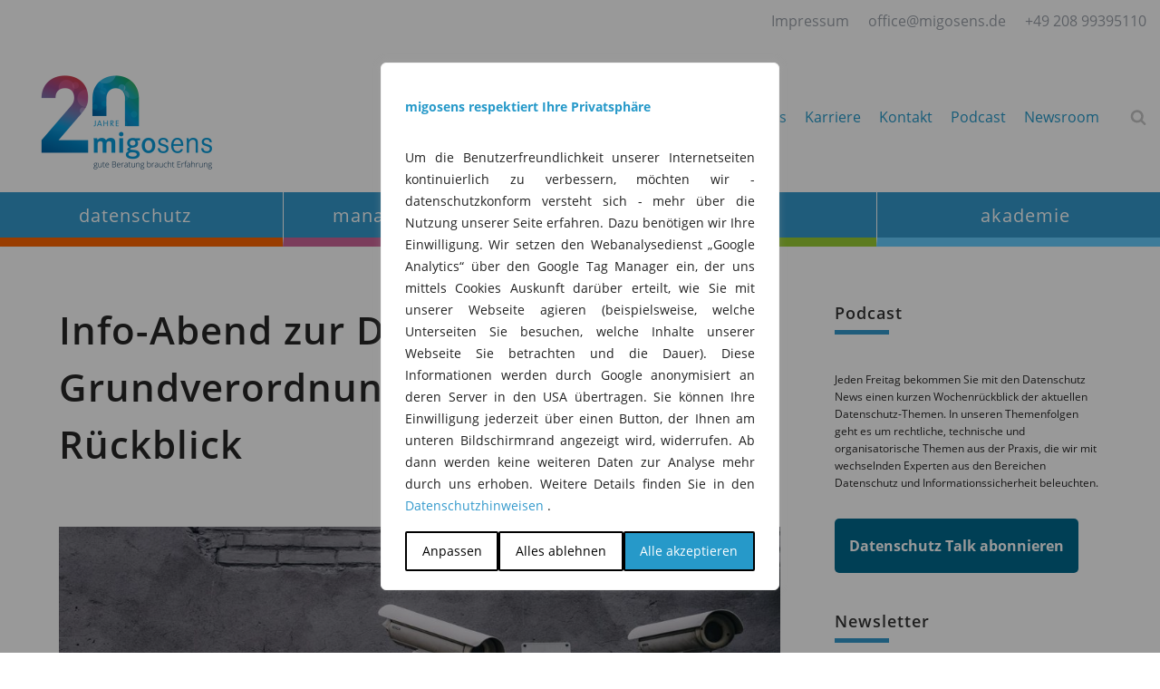

--- FILE ---
content_type: text/css
request_url: https://migosens.de/wp-content/themes/neve-child/style.css?ver=c61652b344563c5fdf4cc835c6b29f49
body_size: 2107
content:
/*
Theme Name:     Neve Child
Theme URI:      https://themeisle.com/themes/neve/
Template: neve
Author:         ThemeIsle
Author URI:     https://themeisle.com
Description:    Neve is a super fast, easily customizable, multi-purpose theme. It’s perfect for blogs, small business, startups, agencies, firms, e-commerce shops (WooCommerce storefront) as well as personal portfolio sites and most types of projects. A fully AMP optimized and responsive theme, Neve will load in mere seconds and adapt perfectly on any viewing device. While it is lightweight and has a minimalist design, the theme is highly extendable, it has a highly SEO optimized code, resulting in top rankings in Google search results. Neve works perfectly with Gutenberg and the most popular page builders (Elementor, Brizy, Beaver Builder, Visual Composer, SiteOrigin, Divi). Neve is also WooCommerce ready, responsive, RTL & translation ready. Look no further. Neve is the perfect theme for you!
Version:        1.0.0
License:        GNU General Public License v2 or later
License URI:    http://www.gnu.org/licenses/gpl-2.0.html
Text Domain:    neve
Tags: blog, custom-logo, e-commerce, rtl-language-support, post-formats, grid-layout, one-column, two-columns, custom-background, custom-colors, custom-header, custom-menu, featured-image-header, featured-images, flexible-header, full-width-template, sticky-post, theme-options, threaded-comments, translation-ready, accessibility-ready, wide-blocks, block-styles
*/

/* core */
body {
    hyphens: auto;
    word-break: normal;
}


/* Trennlinie */

.ms-seperator{
	margin-top:15px;
	margin-bottom: 50px !important;
}

/* Bildunterschriften */

.wpb_single_image .vc_figure-caption {
	margin-top: .8em !important;
	font-size: 1em !important;
	-webkit-hyphens: auto;
	-ms-hyphens: auto;
	hyphens: auto;
}

#container {
    word-wrap: break-word;
}

@media all and (max-width: 420px) {
    body {
        position: initial;
    }
    #container {
        overflow: hidden;
    }
}

.wpb_text_column ul li,
.wpb_text_column ol li {
    margin-bottom: 23px;
}

/* Headings */
@media all and (max-width: 768px) {
  h1.vc_custom_heading,
  h2.vc_custom_heading,
  h3.vc_custom_heading
   {
    line-height: 38px !important;
  }
}

@media all and (max-width: 480px) {
  h1.vc_custom_heading,
  h2.vc_custom_heading {
    line-height: 30px !important;
    font-size: 24px !important;
  }
}

/* Formulare */

.wpcf7-form {
    text-align: center;
}

form.contact-form,
form.wpcf7-form {
    border: 0 none;
}

input[type="text"],
input[type="tel"],
input[type="email"],
input[type="password"],
input[type="number"],
textarea,
form.wpcf7-form input[type="text"],
form.wpcf7-form textarea,
form.wpcf7-form input[type="email"],
form.wpcf7-form input[type="password"],
form.wpcf7-form input[type="number"],
form.wpcf7-form input[type="tel"] {
    border: 1px solid #666666 !important;
    padding: 15px !important;
    font-size: 1rem;
    max-width: 800px;
    width: 100%;
}

#submit_btn,
#submit,
.wpcf7-submit,
form.mc4wp-form input[type="submit"],
input[type="submit"] {
    font-size: 30px;
    padding: 10px 65px;
    background-color: transparent !important;
    color: #2699c9;
    border: 2px solid #2699c9 !important;
}

#submit_btn:hover,
#submit:hover,
.wpcf7-submit:hover,
form.mc4wp-form input[type="submit"]:hover,
input[type="submit"]:hover {
    background-color: #2699c9 !important;
    color: #ffffff;
}

.wpcf7-form label {
    color: #2699c9;
    cursor: pointer;
    font-size: 16px;
    font-weight: normal;
}

.wpcf7-form p {
    margin-bottom: 20px !important;
}

.wpcf7-form .wpcf7-form-control {
    margin-top: 10px;
}

.iconbox_text_content li {
    margin-bottom: 21px;
}

.designator-icon-box-left h5 {
    font-weight: 600;
}

.designator-icon-box-left .iconbox_content {
    padding-top: 7px;
}

.designator-iconbox.designator-clean-icon.designator-icon-box-left {
    padding: 0 0 0 70px
}


/* Icon Text */

.icon-text-wrapper .wpb_column.vc_column_container.vc_col-sm-4 {
    margin-bottom: 0;
}

.icon-text {
    font-size: 20px;
    font-style: normal;
    font-weight: 600;
    text-transform: normal;
    text-align: left;
    min-height: 71px;
    word-wrap: break-word;
}

.icon-text p {
    padding-left: 81px;
    padding-top: 5px;
    position: relative;
    top: 15px;
}

.icon-text img {
    position: absolute;
    width: 71px;
}



/* Helper */

.page-p {
    color: #000;
    font-size: 18px;
    line-height: 2;
    margin: 0 0 25px;
}

.vc_btn3.vc_btn3-size-lg.vc_btn3-style-outline,
.vc_btn3.vc_btn3-size-lg.vc_btn3-style-outline-custom {
    font-size: 30px !important;
    padding: 10px 65px !important;
}

.text-center {
    text-align: center;
}

.extrabold {
    font-weight: 800 !important;
}

.no-margin-top {
    margin-top: 0 !important
}

.no-margin-bottom {
    margin-bottom: 0 !important
}

.no-margin-left {
    margin-left: 0 !important
}

.no-margin-right {
    margin-top: 0 !important
}

.wpb_single_image img {
    margin-top: 5px;
}

@media all and (max-width: 480px) {
    .vc_empty_space {
        height: 25px !important;
    }
}

/* Buttons */

.vc_btn1,
.vc_btn2,
.vc_btn3,
.vc_btn4,
.vc_btn5,
#submit_btn,
#submit,
.wpcf7-submit,
form.mc4wp-form input[type="submit"],
input[type="submit"] {
    font-weight: 600;
}


/* Accordion */

.vc_tta-container * {
    color: #000 !important;
}

/* Toggle Icons */
.vc_toggle {
  margin: 0;
}

.wpb_wrapper .vc_toggle:first-child {
  border-top: 1px solid rgba(0,0,0,0.12);
}

.vc_toggle_round .vc_toggle_icon,
.vc_toggle_round .vc_toggle_title:hover .vc_toggle_icon {
  background-color: #2f99c6;
}


/* Page specific changes */
.page-id-51 .maincolor a,
.page-id-51 .list-arrow a,
.page-id-51 a.link-arrow {
  color: #2699c9;
}


--- FILE ---
content_type: text/css
request_url: https://migosens.de/wp-content/themes/neve-child/assets/css/rx-app.css?ver=c61652b344563c5fdf4cc835c6b29f49
body_size: 10342
content:
@font-face{font-family:"Open Sans";font-style:normal;font-weight:300;src:url("../fonts/open-sans-v15-latin-300.eot");src:local("Open Sans Light"), local("OpenSans-Light"), url("../fonts/open-sans-v15-latin-300.eot?#iefix") format("embedded-opentype"), url("../fonts/open-sans-v15-latin-300.woff2") format("woff2"), url("../fonts/open-sans-v15-latin-300.woff") format("woff"), url("../fonts/open-sans-v15-latin-300.ttf") format("truetype"), url("../fonts/open-sans-v15-latin-300.svg#OpenSans") format("svg")}@font-face{font-family:"Open Sans";font-style:italic;font-weight:300;src:url("../fonts/open-sans-v15-latin-300italic.eot");src:local("Open Sans Light Italic"), local("OpenSans-LightItalic"), url("../fonts/open-sans-v15-latin-300italic.eot?#iefix") format("embedded-opentype"), url("../fonts/open-sans-v15-latin-300italic.woff2") format("woff2"), url("../fonts/open-sans-v15-latin-300italic.woff") format("woff"), url("../fonts/open-sans-v15-latin-300italic.ttf") format("truetype"), url("../fonts/open-sans-v15-latin-300italic.svg#OpenSans") format("svg")}@font-face{font-family:"Open Sans";font-style:normal;font-weight:400;src:url("../fonts/open-sans-v15-latin-regular.eot");src:local("Open Sans Regular"), local("OpenSans-Regular"), url("../fonts/open-sans-v15-latin-regular.eot?#iefix") format("embedded-opentype"), url("../fonts/open-sans-v15-latin-regular.woff2") format("woff2"), url("../fonts/open-sans-v15-latin-regular.woff") format("woff"), url("../fonts/open-sans-v15-latin-regular.ttf") format("truetype"), url("../fonts/open-sans-v15-latin-regular.svg#OpenSans") format("svg")}@font-face{font-family:"Open Sans";font-style:italic;font-weight:400;src:url("../fonts/open-sans-v15-latin-italic.eot");src:local("Open Sans Italic"), local("OpenSans-Italic"), url("../fonts/open-sans-v15-latin-italic.eot?#iefix") format("embedded-opentype"), url("../fonts/open-sans-v15-latin-italic.woff2") format("woff2"), url("../fonts/open-sans-v15-latin-italic.woff") format("woff"), url("../fonts/open-sans-v15-latin-italic.ttf") format("truetype"), url("../fonts/open-sans-v15-latin-italic.svg#OpenSans") format("svg")}@font-face{font-family:"Open Sans";font-style:normal;font-weight:600;src:url("../fonts/open-sans-v15-latin-600.eot");src:local("Open Sans SemiBold"), local("OpenSans-SemiBold"), url("../fonts/open-sans-v15-latin-600.eot?#iefix") format("embedded-opentype"), url("../fonts/open-sans-v15-latin-600.woff2") format("woff2"), url("../fonts/open-sans-v15-latin-600.woff") format("woff"), url("../fonts/open-sans-v15-latin-600.ttf") format("truetype"), url("../fonts/open-sans-v15-latin-600.svg#OpenSans") format("svg")}@font-face{font-family:"Open Sans";font-style:italic;font-weight:600;src:url("../fonts/open-sans-v15-latin-600italic.eot");src:local("Open Sans SemiBold Italic"), local("OpenSans-SemiBoldItalic"), url("../fonts/open-sans-v15-latin-600italic.eot?#iefix") format("embedded-opentype"), url("../fonts/open-sans-v15-latin-600italic.woff2") format("woff2"), url("../fonts/open-sans-v15-latin-600italic.woff") format("woff"), url("../fonts/open-sans-v15-latin-600italic.ttf") format("truetype"), url("../fonts/open-sans-v15-latin-600italic.svg#OpenSans") format("svg")}@font-face{font-family:"Open Sans";font-style:normal;font-weight:700;src:url("../fonts/open-sans-v15-latin-700.eot");src:local("Open Sans Bold"), local("OpenSans-Bold"), url("../fonts/open-sans-v15-latin-700.eot?#iefix") format("embedded-opentype"), url("../fonts/open-sans-v15-latin-700.woff2") format("woff2"), url("../fonts/open-sans-v15-latin-700.woff") format("woff"), url("../fonts/open-sans-v15-latin-700.ttf") format("truetype"), url("../fonts/open-sans-v15-latin-700.svg#OpenSans") format("svg")}@font-face{font-family:"Open Sans";font-style:italic;font-weight:700;src:url("../fonts/open-sans-v15-latin-700italic.eot");src:local("Open Sans Bold Italic"), local("OpenSans-BoldItalic"), url("../fonts/open-sans-v15-latin-700italic.eot?#iefix") format("embedded-opentype"), url("../fonts/open-sans-v15-latin-700italic.woff2") format("woff2"), url("../fonts/open-sans-v15-latin-700italic.woff") format("woff"), url("../fonts/open-sans-v15-latin-700italic.ttf") format("truetype"), url("../fonts/open-sans-v15-latin-700italic.svg#OpenSans") format("svg")}@font-face{font-family:"Open Sans";font-style:normal;font-weight:800;src:url("../fonts/open-sans-v15-latin-800.eot");src:local("Open Sans ExtraBold"), local("OpenSans-ExtraBold"), url("../fonts/open-sans-v15-latin-800.eot?#iefix") format("embedded-opentype"), url("../fonts/open-sans-v15-latin-800.woff2") format("woff2"), url("../fonts/open-sans-v15-latin-800.woff") format("woff"), url("../fonts/open-sans-v15-latin-800.ttf") format("truetype"), url("../fonts/open-sans-v15-latin-800.svg#OpenSans") format("svg")}@font-face{font-family:"Open Sans";font-style:italic;font-weight:800;src:url("../fonts/open-sans-v15-latin-800italic.eot");src:local("Open Sans ExtraBold Italic"), local("OpenSans-ExtraBoldItalic"), url("../fonts/open-sans-v15-latin-800italic.eot?#iefix") format("embedded-opentype"), url("../fonts/open-sans-v15-latin-800italic.woff2") format("woff2"), url("../fonts/open-sans-v15-latin-800italic.woff") format("woff"), url("../fonts/open-sans-v15-latin-800italic.ttf") format("truetype"), url("../fonts/open-sans-v15-latin-800italic.svg#OpenSans") format("svg")}* :not(.fa){font-family:"Open Sans", sans-serif !important}p{font-size:1.125rem !important;line-height:1.6em !important}h1,h2,h3,h4,h5,h6{color:#3399cc;line-height:1.5em !important;font-weight:600 !important;letter-spacing:1px !important;-moz-hyphens:auto;-webkit-hyphens:auto;-ms-hyphens:auto;hyphens:auto}h1 a:hover,h2 a:hover,h3 a:hover,h4 a:hover,h5 a:hover,h6 a:hover{text-decoration:none}h1{font-size:2.75em}h2{font-size:2.25em}h3{font-size:2.25em}h4{font-size:1.5em}h5{font-size:1.125em}h6{font-size:1em}*[style*="color: #ffffff"]{color:#fff !important}@media (max-width:40rem){h1{font-size:1.5em}h2{font-size:1.25em}h3{font-size:1.25em}h4{font-size:1.1875em}h5{font-size:1.0625em}h6{font-size:1em}}.fontwhite{color:#ffffff !important}.fontwhite a{color:#ffffff !important;text-decoration:underline}figcaption{opacity:1 !important}.maincolor{color:#3399cc !important}.maincolor1-bg p,.maincolor2-bg p,.maincolor3-bg p,.maincolor1-bg a,.maincolor2-bg a,.maincolor3-bg a{color:#fff}.maincolor1-bg a:hover,.maincolor2-bg a:hover,.maincolor3-bg a:hover{color:#fff;text-decoration:underline}.maincolor1 .maincolor1{color:#ff6600 !important}.maincolor1-bg{background-color:#ff6600 !important}.maincolor2 .maincolor2{color:#cc6699 !important}.maincolor2-bg{background-color:#cc6699}.maincolor3 .maincolor3{color:#99cc33 !important}.maincolor3-bg{background-color:#99cc33}.maincolor4 .maincolor4{color:#66CCFF !important}.maincolor4-bg{background-color:#66CCFF}a.sidebar-trigger,td.tribe-events-present>div:first-of-type,a.mob-close-toggle:hover,#main-menu.designator-line-accent ul.menu>li>a::before,.designator-product-slider.owl-carousel .owl-nav .owl-prev:hover,.designator-product-slider.owl-carousel .owl-nav .owl-next:hover,.pagination .links a:hover,a.mob-menu-toggle i,.bbp-pagination-links a:hover,.designator-search-cart-holder #search.active>span:hover,a.close-off-canvas:hover,.designator_content_slider .owl-dot.active span,#main-menu ul.menu>li>.designator-custom-menu-label,li.product-category.product h3 mark::after,#main-menu li ul.sub-menu li.designator_colum_title>a::after,#main-menu li ul.sub-menu li.designator_colum_title>a::before,.blog-post-meta span.sticky_post,#designator_price_range,.designator_image_list a.designator-magnific-gallery-item::before,.widget_shopping_cart_content p.buttons .button.checkout,#bbpress-forums>#subscription-toggle a.subscription-toggle,.widget>h3:first-child::before,.widget>h3:first-child::after,.designator-portfolio-categories ul li a:hover::before,.designator-portfolio-categories ul li a.is-checked::before,.designator-portfolio-categories ul li a:hover::after,.designator-portfolio-categories ul li a.is-checked::after,.flex-direction-nav a,ul.status-closed li.bbp-topic-title .bbp-topic-permalink::before,ul.sticky li.bbp-topic-title .bbp-topic-permalink::before,ul.super-sticky li.bbp-topic-title .bbp-topic-permalink::before{color:#3399cc}.maincolor h4{color:#3399cc !important}.vc_sep_line{border-color:#3399cc !important}ul{list-style:none !important}ul.ul-align-left{margin-left:9px}main#content ul:not(.page-numbers) li{position:relative}main#content ul:not(.page-numbers) li:before{content:"■";left:-1.6rem;position:absolute;color:#3399cc}td{border-bottom:1px solid #efefef !important}.wpb_wrapper p img{vertical-align:middle}a.link-arrow{position:relative}a.link-arrow:before{color:#2699c9;content:"»";font-size:2rem;left:-1.4rem;position:absolute;top:-0.35rem}a.link-arrow.in-content{margin-left:1.5rem}a.link-arrow.in-content:before{top:-0.15rem}.designator-iconbox{background-color:#ececec !important;padding:60px 20px 30px}.designator-iconbox .iconbox_text_content{text-align:left}.designator-iconbox .icon_wrapper{border:6px solid #ffffff;background-color:#ffffff}.designator-iconbox h2,.designator-iconbox h3,.designator-iconbox h4,.designator-iconbox h5{color:#3399cc;font-size:1.5rem;font-weight:800;position:relative}.maincolor1 .designator-iconbox h2,.maincolor1 .designator-iconbox h3,.maincolor1 .designator-iconbox h4,.maincolor1 .designator-iconbox h5{color:#ff6600}.maincolor2 .designator-iconbox h2,.maincolor2 .designator-iconbox h3,.maincolor2 .designator-iconbox h4,.maincolor2 .designator-iconbox h5{color:#cc6699}.maincolor3 .designator-iconbox h2,.maincolor3 .designator-iconbox h3,.maincolor3 .designator-iconbox h4,.maincolor3 .designator-iconbox h5{color:#99cc33}.maincolor4 .designator-iconbox h2,.maincolor4 .designator-iconbox h3,.maincolor4 .designator-iconbox h4,.maincolor4 .designator-iconbox h5{color:#66CCFF}.maincolor1 .designator-iconbox h2::after,.maincolor1 .designator-iconbox h3::after,.maincolor1 .designator-iconbox h4::after,.maincolor1 .designator-iconbox h5::after{background-color:#ff6600}.maincolor2 .designator-iconbox h2::after,.maincolor2 .designator-iconbox h3::after,.maincolor2 .designator-iconbox h4::after,.maincolor2 .designator-iconbox h5::after{background-color:#cc6699}.maincolor3 .designator-iconbox h2::after,.maincolor3 .designator-iconbox h3::after,.maincolor3 .designator-iconbox h4::after,.maincolor3 .designator-iconbox h5::after{background-color:#99cc33}.maincolor4 .designator-iconbox h2::after,.maincolor4 .designator-iconbox h3::after,.maincolor4 .designator-iconbox h4::after,.maincolor4 .designator-iconbox h5::after{background-color:#66CCFF}main#content ul.list-arrow li::before{color:#3399cc;content:"»";font-size:2rem;left:-1.4rem;position:absolute;top:-0.5rem}main#content ul.list-arrow{list-style:none}main#content ul.list-arrow li{position:relative}.li-arrow{color:#3399cc;font-size:2rem;position:relative;top:2px}#header .inner.main_menu_holder.fixed,#header2 .inner.main_menu_holder.fixed{width:100%;padding:0}#block-21 p{margin-bottom:0 !important}#block-21 a{font-size:1rem;font-weight:400;color:#9AA0A8;transition:color 0.35s ease;margin:0 0.5em;font-style:normal;text-decoration:none}#block-21 a:last-child{margin-right:0}#block-21 a:hover{text-decoration:none;color:#3399cc}#header_top{background-color:transparent !important;border-bottom:0 none !important;box-shadow:none !important}#header_top .designator-top-bar-message{text-align:right !important;padding:0;vertical-align:baseline !important}#header_top .designator-top-bar-message span{padding:0 1em;display:inline-block;min-height:40px;line-height:40px}#header_top .designator-top-bar-mail:before,#header_top .designator-top-bar-phone:before{display:none}#header_top a{font-size:1rem;font-weight:400;color:#9AA0A8;transition:color 0.35s ease}#header_top a:hover{text-decoration:none;color:#3399cc}.header-bottom .row{display:block !important}.header-bottom .container{margin:0;padding:0;width:100% !important;max-width:100% !important}.header-bottom .hfg-slot.right{display:none}.header-bottom .builder-item{margin:0;padding:0}.header-bottom .hfg-slot{display:block !important}.header-bottom .nav-menu-primary{height:100%;width:100%}.header-bottom .nav-menu-primary ul{width:100%}.header-bottom .nav-menu-primary ul>li{width:25%;margin-left:0 !important;margin-right:0 !important;text-align:center;color:#ffffff !important;background-color:#3399cc !important;border-bottom:0.5em solid #3399cc;border-left:1px solid #fff;transition:all 0.35s ease}.header-bottom .nav-menu-primary ul>li .wrap{width:100%}.header-bottom .nav-menu-primary ul>li .wrap>a{color:#ffffff !important;font-weight:400 !important;line-height:50px !important;height:50px !important;text-align:center !important;width:100%;justify-content:center}.nav-menu-primary{word-wrap:break-word}.nav-menu-primary li.dropdown>div.designator-mega-menu{top:calc(100% + 9px) !important}.nav-menu-primary li.dropdown>div.designator-mega-menu>ul.sub-menu>li>a{color:#3399cc !important;transition:color 0.35s ease}.nav-menu-primary li.dropdown>div.designator-mega-menu>ul.sub-menu>li>a:hover{color:#006699 !important}.nav-menu-primary li.dropdown>div.designator-mega-menu>ul.sub-menu>li.current-menu-item>a{color:#006699 !important}.nav-menu-primary li.maincolor1-menu div.designator-mega-menu>ul.sub-menu>li>a,.nav-menu-primary li.maincolor2-menu div.designator-mega-menu>ul.sub-menu>li>a,.nav-menu-primary li.maincolor3-menu div.designator-mega-menu>ul.sub-menu>li>a,.nav-menu-primary li.maincolor4-menu div.designator-mega-menu>ul.sub-menu>li>a{font-size:0.85rem}.nav-menu-primary li.maincolor1-menu{border-bottom-color:#ff6600 !important}.nav-menu-primary li.maincolor1-menu:hover,.nav-menu-primary li.maincolor1-menu.current-menu-item,.nav-menu-primary li.maincolor1-menu.current-menu-parent{background-color:#ff6600 !important}.nav-menu-primary li.maincolor2-menu{border-bottom-color:#cc6699 !important}.nav-menu-primary li.maincolor2-menu:hover,.nav-menu-primary li.maincolor2-menu.current-menu-item,.nav-menu-primary li.maincolor2-menu.current-menu-parent{background-color:#cc6699 !important}.nav-menu-primary li.maincolor3-menu{border-bottom-color:#99cc33 !important}.nav-menu-primary li.maincolor3-menu:hover,.nav-menu-primary li.maincolor3-menu.current-menu-item,.nav-menu-primary li.maincolor3-menu.current-menu-parent{background-color:#99cc33 !important}.nav-menu-primary li.maincolor4-menu{border-bottom-color:#66CCFF !important}.nav-menu-primary li.maincolor4-menu:hover,.nav-menu-primary li.maincolor4-menu.current-menu-item,.nav-menu-primary li.maincolor4-menu.current-menu-parent{background-color:#66CCFF !important}.designator-search-cart-holder{float:right !important;height:86px !important;margin-right:30px;line-height:86px !important;position:relative !important;margin-bottom:auto !important;width:auto !important;clear:none !important}.designator-search-cart-holder:before{margin-top:-7px}.designator-search-cart-holder #searchform input#searchsubmit{border:0 none !important}.designator-search-cart-holder #search input[type="text"]{color:#3399cc;border:1px solid #3399cc !important}.designator-search-cart-holder #search>span{display:block !important;line-height:96px !important;min-height:84px !important;vertical-align:middle !important}.designator-search-cart-holder #search.active>span{background-color:#3399cc}.designator-search-cart-holder #search.active>span:hover{background-color:#bebebe}.designator-search-cart-holder #search.active,.designator_header_left #header #search.active{background:rgba(255, 255, 255, 0.96) none repeat scroll 0 0 !important}@media (max-width:1024px){#header2 .designator-search-cart-holder #search>span,#header2 .designator-search-cart-holder{height:60px !important;line-height:60px !important}}@media (max-width:480px){#header2 #logo a{width:auto;margin:5px 0 0 0}#header #logo,#header2 #logo{margin:19px 0 10px 15px;width:54% !important}.designator-search-cart-holder{margin-right:0 !important}}#menu_mobile .maincolor1-bg,#menu_mobile .maincolor2-bg,#menu_mobile .maincolor3-bg,#menu_mobile .maincolor4-bg{background-color:transparent !important}#menu_mobile{background-color:#e6e6e6}#menu_mobile a{color:#3399cc}#menu_mobile a:hover{color:#fff}ul#mobile-menu.menu{margin:0;padding:0}ul#mobile-menu.menu ul{margin-left:0}ul#mobile-menu.menu li:first-child{border-top:0}ul#mobile-menu.menu li a{color:#3399cc !important;font-size:1rem !important;overflow-wrap:break-word;font-weight:normal !important}ul#mobile-menu.menu li>ul.sub-menu li>a{padding-left:25px}ul#mobile-menu.menu>li>a{font-weight:800 !important;border-top:1px solid #3399cc;margin-bottom:0 !important;border-bottom:0 !important}ul#mobile-menu.menu>li.menu-item>a{font-weight:bold !important}ul#mobile-menu.menu li#menu-item-487 a{border-bottom:0 !important}ul#mobile-menu.menu li>ul.sub-menu li ul.sub-menu li>a{padding-left:50px}ul#mobile-menu.menu .current-menu-item a,ul#mobile-menu.menu a:hover{background-color:#3399cc;color:#fff !important}a.mob-close-toggle,a.mob-close-toggle:hover{background-color:#3399cc !important}a.mob-menu-toggle i,a.mob-menu-toggle:hover i{background-color:#3399cc !important}a.mob-menu-toggle{margin-right:15px !important}ul#mobile-menu.menu .dropdown{position:relative;z-index:0}ul#mobile-menu.menu .dropdown span.after{display:block;z-index:1;position:absolute;top:1px;right:0;font-size:14px;height:38px;width:38px;text-align:center;line-height:38px;background:#dcdcdc;color:#3399cc !important;cursor:pointer}ul#mobile-menu.menu .dropdown .sub-menu{display:none}#header,#header2{border:0}#header #logo,#header2 #logo{margin:5px 0px 10px 30px;width:250px}#header #logo img,#header2 #logo img{height:auto;max-width:100%}#header .fa.fa-bars::before,#header2 .fa.fa-bars::before{color:#fff}body.down.admin-bar #header2.animateIt{top:0}.migosens--areas{min-height:400px}.migosens--areas .vc_column-inner{padding-top:0 !important}.migosens--areas .wpb_content_element{margin-bottom:0 !important}.migosens--areas a img:hover{opacity:1}.migosens--areas figcaption{color:#fff;text-shadow:2px 2px 4px rgba(0, 0, 0, 0.75);-moz-hyphens:auto;hyphens:auto}.migosens--areas .wpb_wrapper figure{filter:drop-shadow(3px 3px 10px rgba(0, 0, 0, 0.45));transition:all 0.35s ease}.migosens--areas .wpb_wrapper figure:hover{transform:scale(1.2)}.migosens--areas .wpb_wrapper figure img{width:100px !important;max-width:auto !important}.migosens--areas--hero{position:relative}.migosens--areas--hero--icon{margin-bottom:0 !important}.migosens--areas--hero--icon img{filter:drop-shadow(1px 1px 1px rgba(255, 255, 255, 0.75));margin-right:2em}.migosens--areas--hero--icon_dark{margin-bottom:0 !important;filter:drop-shadow(10px 10px 10px rgba(0, 0, 0, 0.3))}.migosens--areas--hero--icon_dark img{filter:drop-shadow(2px 1px 3px rgba(0, 0, 0, 0.6));margin-right:2em}@media (max-width:40rem){.migosens--areas .wpb_column{margin-bottom:1em !important}.migosens--areas .wpb_column:first-child{margin-top:1em !important}.migosens--areas .wpb_column:last-child{margin-bottom:2em !important}}.migosens-button{padding-top:13px;padding-bottom:13px;padding-left:19px;padding-right:19px;transform:translateX(-50%);margin-left:50%;margin-top:0.5em;margin-bottom:1em !important;color:#3399cc;border-color:#3399cc;background-color:transparent;border-width:2px;display:inline-block;margin-bottom:0;text-align:center;vertical-align:middle;cursor:pointer;background-image:none;background-color:transparent;color:#5472d2;border:1px solid transparent;box-sizing:border-box;word-wrap:break-word;-webkit-user-select:none;transition:all 0.3s ease}.migosens-button:hover{background-color:#3399cc;color:#fff}.fontwhite .migosens-button{border-color:#fff;text-decoration:none !important}.fontwhite .migosens-button:hover{background-color:#fff;color:#3399cc !important}.site-footer .container,.site-footer .builder-item{margin:0;padding:0}#footer{position:relative;color:#ffffff;font-size:1rem !important}#footer .inner{padding:1.5em 0;position:relative}#footer .inner a{color:#fff}#footer .footer-area--left{width:70%;display:flex}#footer .footer-area--left>div{flex:auto;margin:0 1em;z-index:1}#footer .footer-area--left>div:first-child{margin-left:0}#footer .footer-area--left>div:last-child{margin-right:0}#footer .footer-area--right{position:absolute;top:1.5em;right:2em;height:100%;text-align:right;z-index:1}#footer .footer--bg_cover{position:absolute;right:0;top:0;z-index:0;margin-top:-1px;width:40%;height:101%;background:url("../img/footer--bg_cover.svg") no-repeat;background-size:cover;background-position:left}#footer .sociallinks{display:inline-block;margin-top:0.5em;margin-bottom:2.3em}#footer .sociallinks:first-child{margin-right:1em}#footer p{font-size:1rem !important;line-height:1.8em !important;margin-top:0;margin-bottom:0}#footer p:last-child{margin-bottom:0}#footer h3{color:#ffffff !important;font-weight:400 !important;font-size:1rem;text-transform:uppercase}#footer #text-2 a{font-weight:bold;text-decoration:underline}#footer #text-3 .fa{margin-right:10px;color:#ffffff;font-size:1rem}#footer .persistent_logo{max-width:70%}#footer .author_credits{float:none;margin-right:0;margin-top:2em;color:#3399cc}#footer .widget>h3:first-child{margin-bottom:0}#footer .widget>h3:first-child:before{display:none;background-color:transparent}#footer .widget>h3:first-child:after{background-color:transparent}#footer>.inner div.widget_categories ul li,#footer>.inner div.widget_archive ul li,#footer>.inner div.widget_recent_comments ul li,#footer>.inner div.widget_pages ul li,#footer>.inner div.widget_links ul li,#footer>.inner div.widget_recent_entries ul li,#footer>.inner div.widget_meta ul li,#footer>.inner div.widget_display_forums ul li,#footer>.inner .widget_display_replies ul li,#footer>.inner .widget_display_views ul li,#footer>.inner div.widget_nav_menu ul li{border-color:#ffffff !important}@media (max-width:1023px){#footer .inner{border-bottom:1em solid #fff}#footer .footer-area--left{width:100%;padding-left:1em;flex-wrap:wrap}#footer .footer-area--left>div{margin-left:0;margin-bottom:2em;margin-top:1em}#footer .footer-area--right{top:auto;right:60px;bottom:45px;padding-right:1em;height:auto}#footer .footer-area--right .author_credits{margin-top:0.5em}#footer .footer--bg_cover{display:block;position:static;width:100%;height:150px;background-size:120%;background-position:100% 20%}}@media (max-width:40rem){#footer .footer-area--right{text-align:center;padding-right:0}#footer .footer-area--right .author_credits{font-size:0.75em}#footer .footer--bg_cover{background-size:125%;background-position:95% 20%}}#designator_footer_menu{text-align:left !important}#designator_footer_menu li{border-right:0 none}#designator_footer_menu li a{font-size:1rem;color:#ffffff !important;position:relative;text-transform:uppercase;margin-bottom:0.25em}.menu-footer-menu-container{float:left}span.scroltopcontrol::before{background-color:#3399cc !important;opacity:1}.heading-title a,div.post.blog-post .designator_post_data_holder h2 a{color:#3399cc}a.cli-btn{background-color:#3399cc !important}a.cli_action_button,a.cli_settings_button{border-radius:5px !important;margin:2px !important;padding:4px !important;padding-top:10px !important;padding-bottom:10px !important;border-bottom:0px !important}a.cookie_action_close_header{font-weight:bold !important;padding-top:10px !important;padding-bottom:10px !important;padding-left:13px !important;padding-right:13px !important}.wt-cli-cookie-bar{background-color:white !important;border-radius:5px !important;padding:13px !important;text-align:center !important}.wt-cli-cookie-bar{max-height:1000px !important}a.cli_action_button,a.cli_settings_button{border-radius:5px !important;margin:2px !important;padding:4px !important;padding-top:10px !important;padding-bottom:10px !important;border-bottom:0px !important}a.cli-plugin-main-link{padding:0px !important;margin:0px !important}.wpb_text_column h4{font-size:28px !important}::placeholder{color:gray;opacity:1}::-ms-input-placeholder{color:gray}.search-form{--primarybtnbg: $primary-color !important;--primarybtnhoverbg: $primary-color !important;--primarybtncolor: white;--primarybtnhovercolor: var(--formfieldbordercolor);--formfieldfontsize: 1.2em !important}.height-122,.height-122 .vc_column-inner{min-height:122px !important}.height-200,.height-200 .vc_column-inner{min-height:200px !important}.height-244,.height-244 .vc_column-inner{min-height:244px !important}.height-400,.height-400 .vc_column-inner{min-height:400px !important}.height-640,.height-640 .vc_column-inner{min-height:640px !important}@media (max-width:768px){.height-122,.height-122 .vc_column-inner,.height-200,.height-200 .vc_column-inner,.height-244,.height-244 .vc_column-inner,.height-400,.height-400 .vc_column-inner{min-height:640px !important}}.rx-corresponding-logos img{max-height:80px;width:auto;max-width:100%}.rx_blue--border{border:1px solid #3399cc}.rx_blue--border,.rx_blue--border>div{padding:0 !important}.rx_blue--border .wpb_content_element,.rx_blue--border .wpb_single_image img{margin-top:0 !important;margin-bottom:0 !important}.rx_show-on-hover{position:absolute !important;height:100%;width:100%;left:0;right:0;bottom:0;margin:0 !important;padding:0 !important;cursor:pointer}.rx_show-on-hover>div{width:100%;opacity:0;position:absolute !important;left:0;right:0;bottom:0;margin-bottom:0 !important;padding:15px;background:#3399cc;color:#fff;transition:opacity 0.35s ease}.rx_show-on-hover>div p{text-align:center;margin-top:0}.rx_show-on-hover:hover>div{opacity:0.9}.rx_gray--border>.vc_column-inner>.wpb_wrapper{border:1px solid #c9c9c9 !important}.rx_gray--border .wpb_single_image img{margin-top:0}.rx_gray--border .wpb_text_column{padding:0 1em}.rx_gray--border .wpb_text_column h5{font-size:17px !important}.rx_blue--background p{margin-top:0 !important}.rx_blue--button a{border-color:#3399cc !important;color:#3399cc !important}.rx_blue--button a:hover{border-color:#3399cc !important;color:#fff !important;background:#3399cc !important}.rx_no--paddingTop,.rx_no--paddingTop>div{padding-top:0 !important}.maincolor .vc_gitem-zone{background-color:transparent !important}.maincolor .vc_gitem-zone .vc_custom_heading h4{color:#3399cc !important;margin-top:1em;font-weight:600}.maincolor .vc_gitem-zone .vc_custom_heading p{color:#000 !important}.maincolor .vc_gitem-zone .vc_btn3{background-color:#3399cc !important;border-radius:0 !important}.vc_toggle.maincolor p,.vc_toggle.maincolor li,.vc_toggle.maincolor div.block2{color:#000 !important}.collapse-text{position:relative;max-height:180px;overflow:hidden;transition:all 0.35s ease;padding-bottom:2em}.collapse-text.height-240{max-height:240px}.collapse-text.open{max-height:8000px}.collapse-text:after{content:"";display:block;height:50px;width:100%;position:absolute;z-index:9;bottom:0;background:linear-gradient(to bottom, rgba(51, 153, 204, 0), rgba(51, 153, 204, 0.7) 50%, #39c 100%)}.collapse-text .collapse-text--toggler{display:block;position:absolute;z-index:10;background:#3399cc;bottom:0;left:50%;transform:translateX(-50%);padding:0.5em;border:1px solid #fff;line-height:0.75em;cursor:pointer;transition:all 0.25s ease}.collapse-text .collapse-text--toggler:hover{color:#3399cc;background-color:#fff}.collapse-text .collapse-text--toggler.open{padding:0.5em 0.5970149254em}.vc_btn3.vc_btn3-color-migosens-blue,.vc_btn3.vc_btn3-color-migosens-blue.vc_btn3-style-flat{color:#fff;background-color:#3399cc}.vc_btn3.vc_btn3-color-migosens-blue.vc_btn3-style-flat:focus,.vc_btn3.vc_btn3-color-migosens-blue.vc_btn3-style-flat:hover,.vc_btn3.vc_btn3-color-migosens-blue:focus,.vc_btn3.vc_btn3-color-migosens-blue:hover{color:#f7f7f7;background-color:#3c5ecc}.vc_btn3.vc_btn3-color-migosens-blue.active,.vc_btn3.vc_btn3-color-migosens-blue.vc_btn3-style-flat.active,.vc_btn3.vc_btn3-color-migosens-blue.vc_btn3-style-flat:active,.vc_btn3.vc_btn3-color-migosens-blue:active{color:#f2f2f2;background-color:#3558c8}.vc_btn3.vc_btn3-color-migosens-blue.vc_btn3-style-outline{color:#3399cc;border-color:#3399cc;background-color:transparent}.vc_btn3.vc_btn3-color-migosens-blue.vc_btn3-style-outline:focus,.vc_btn3.vc_btn3-color-migosens-blue.vc_btn3-style-outline:hover{color:#fff;border-color:#3399cc;background-color:#3399cc}.vc_btn3.vc_btn3-color-migosens-blue.vc_btn3-style-outline.active,.vc_btn3.vc_btn3-color-migosens-blue.vc_btn3-style-outline:active{color:#fff;border-color:#3399cc;background-color:#3399cc}.vc_btn3.vc_btn3-color-migosens-blue.vc_btn3-style-3d{color:#fff;background-color:#3399cc;box-shadow:0 5px 0 #3253bc}.vc_btn3.vc_btn3-color-migosens-blue.vc_btn3-style-3d:focus,.vc_btn3.vc_btn3-color-migosens-blue.vc_btn3-style-3d:hover{color:#f7f7f7;background-color:#3399cc}.vc_btn3.vc_btn3-color-migosens-blue.vc_btn3-style-3d.active,.vc_btn3.vc_btn3-color-migosens-blue.vc_btn3-style-3d:active{color:#f2f2f2;background-color:#3399cc}.vc_btn3.vc_btn3-color-migosens-blue.vc_btn3-style-3d:focus,.vc_btn3.vc_btn3-color-migosens-blue.vc_btn3-style-3d:hover{top:3px;box-shadow:0 2px 0 #3253bc}.vc_btn3.vc_btn3-color-migosens-blue.vc_btn3-style-3d.vc_btn3-size-xs{box-shadow:0 3px 0 #3253bc}.vc_btn3.vc_btn3-color-migosens-blue.vc_btn3-style-3d.vc_btn3-size-xs:focus,.vc_btn3.vc_btn3-color-migosens-blue.vc_btn3-style-3d.vc_btn3-size-xs:hover{top:1px;box-shadow:0 2px 0 #3253bc}.vc_btn3.vc_btn3-color-migosens-blue.vc_btn3-style-3d.vc_btn3-size-sm{box-shadow:0 4px 0 #3253bc}.vc_btn3.vc_btn3-color-migosens-blue.vc_btn3-style-3d.vc_btn3-size-sm:focus,.vc_btn3.vc_btn3-color-migosens-blue.vc_btn3-style-3d.vc_btn3-size-sm:hover{top:2px;box-shadow:0 2px 0 #3253bc}.vc_btn3.vc_btn3-color-migosens-blue.vc_btn3-style-3d.vc_btn3-size-lg{box-shadow:0 5px 0 #3253bc}.vc_btn3.vc_btn3-color-migosens-blue.vc_btn3-style-3d.vc_btn3-size-lg:focus,.vc_btn3.vc_btn3-color-migosens-blue.vc_btn3-style-3d.vc_btn3-size-lg:hover{top:3px;box-shadow:0 2px 0 #3253bc}.vc_btn3.vc_btn3-color-migosens-blue.vc_btn3-style-modern{color:#fff;border-color:#3399cc;background-color:#3399cc}.vc_btn3.vc_btn3-color-migosens-blue.vc_btn3-style-modern:focus,.vc_btn3.vc_btn3-color-migosens-blue.vc_btn3-style-modern:hover{color:#f7f7f7;border-color:#3c5ecc;background-color:#3c5ecc}.vc_btn3.vc_btn3-color-migosens-blue.vc_btn3-style-modern.active,.vc_btn3.vc_btn3-color-migosens-blue.vc_btn3-style-modern:active{color:#f2f2f2;border-color:#3558c8;background-color:#3558c8}.section-header-custom.vc_row-has-fill{min-height:500px}@media (max-width:1200px){.section-header-custom.vc_row-has-fill{min-height:450px}}@media (max-width:800px){.section-header-custom.vc_row-has-fill{min-height:400px}}@media (max-width:640px){.section-header-custom.vc_row-has-fill{min-height:350px}}@media (max-width:480px){.section-header-custom.vc_row-has-fill{min-height:250px}}@media (max-width:320px){.section-header-custom.vc_row-has-fill{min-height:200px}}.wpb_video_widget{position:relative}.wpb_video_wrapper{background:#2699c9}.wt-cli-iframe-placeholder{position:absolute !important;top:50%;left:50%;transform:translateX(-50%) translateY(-50%);background-color:rgba(255, 255, 255, 0.8)}.single-post h1,.single-post h1 a{font-size:40px;line-height:70px}.single-post .designator_title_holder .inner h1.heading-title{max-width:100%}.designator_shortcode_latest_posts_custom .post-date,.designator_shortcode_latest_posts_custom .designator-post-avatar{display:none}.designator_shortcode_latest_posts_custom .designator_post_data_holder{border-left:1px solid #c9c9c9 !important;border-right:1px solid #c9c9c9 !important;border-bottom:1px solid #c9c9c9 !important}.designator_shortcode_latest_posts_custom .blog-post-meta{font-size:1rem;color:#898989}.blog-sidebar .widget>h3:first-child{font-size:18px;font-weight:600;padding-bottom:10px;margin-bottom:22px;position:relative;color:#333}.blog-sidebar .widget>h3:first-child:before{content:none}.blog-sidebar .widget>h3:first-child:after{display:block;content:"";position:absolute;left:0px;bottom:0px;max-width:60px;width:100%;height:5px;opacity:1;background-color:#3399cc !important}.blog-sidebar .widget ul{padding:0;list-style:none;margin:0}.blog-sidebar .widget li{margin-bottom:10px;padding-bottom:10px;border-bottom:1px solid #f1f1f1;line-height:1em}.blog-sidebar .widget li a{padding:2px 0;font-size:13px;font-weight:600;color:#333333;text-decoration:none;transition:color 0.3s ease}.blog-sidebar .widget li a:before{display:inline-block;color:#999999;content:"";font-family:FontAwesome;font-size:12px;margin-bottom:2px;margin-right:8px;transition:color 0.3s ease}.blog-sidebar .widget li a:hover{color:var(--nv-primary-accent)}.blog-sidebar .widget li a:hover:before{color:var(--nv-primary-accent)}.blog-sidebar .widget li a.wp-block-latest-posts__post-title:before{content:""}div.post .post-date,div.product.type-product .post-date,div.page.type-page .post-date,div.attachment .post-date{background-color:#3399cc !important}div.post .post-date .num,div.attachment .post-date .num,div.product.type-product .post-date .num,div.page.type-page .post-date .num{background-color:transparent !important}a.button,.designator-pricing-table-button a,.widget_shopping_cart_content p.buttons .button,input.button,button.button,a.button-inline,#submit_btn,#submit,.wpcf7-submit,#bbpress-forums #bbp-search-form #bbp_search,form.mc4wp-form input[type="submit"],form.mc4wp-form input[type="email"]{-webkit-border-radius:0 !important;-moz-border-radius:0 !important;border-radius:0 !important}.nv-related-posts .section-title{border-top:1px solid #f5f5f5;border-bottom:1px solid #f5f5f5;margin-bottom:30px;padding:20px;text-align:center}.nv-related-posts .section-title h2{margin-bottom:0}.nv-related-posts .th-wrap{width:100%;aspect-ratio:1.3333333333;background:#ccc;overflow:hidden;position:relative}.nv-related-posts .th-wrap img{position:absolute;top:0;left:0;width:100%;height:100%;-o-object-fit:cover;object-fit:cover}.posts-wrapper .post{border:1px solid #f1f1f1;-webkit-border-radius:3px;-moz-border-radius:3px;border-radius:3px;padding-top:calc(var(--gridspacing,30px)/ 2) !important;padding-bottom:calc(var(--gridspacing,30px)/ 2) !important}.blog-entry-title{font-size:1.2em !important}.blog-entry-title a{color:var(--nv-primary-accent) !important}.border-counter{border-left:1px solid #d3d3d3;border-right:1px solid #d3d3d3}.rx-number-animation{margin:0.5em 0;font-weight:800}.designator-counter-shortcode{margin-bottom:0}.designator-counter-shortcode .designator-counter-left{text-align:center}.unternehmen-person{text-align:center}.unternehmen-person .name{color:#3399cc !important;font-weight:bold;font-size:1.2rem}.unternehmen-person .position{color:#3399cc !important;font-size:0.9rem}.unternehmen-person p.extra{line-height:30px;font-size:0.9rem}.unternehmen-person a.vc_general.vc_btn3{border:2px solid #3399cc;color:#008db1;font-size:1.5rem;font-weight:700;margin-top:1.6rem;padding:0.1rem 3rem}.unternehmen-person a.vc_general.vc_btn3:focus,.unternehmen-person a.vc_general.vc_btn3:hover{background-color:#3399cc;color:#ffffff !important}.page-id-53 ul{margin-left:8px}.page-id-53 a.link-arrow{left:1.4rem}.blog-sidebar ul li::before{display:none}.text-hover-img p{margin:0}.text-hover-img br{display:none}.text-hover-img .container{position:relative}.text-hover-img.vc_col-sm-6{padding:1px;margin:0}.text-hover-img .image{opacity:1;display:block;width:100%;height:auto;transition:1s ease;backface-visibility:hidden}.text-hover-img .text,.text-hover-img .text a:hover,.text-hover-img .text a{color:#ffffff;font-size:24px;font-style:normal;font-weight:400;line-height:1.3;text-align:center;text-decoration:none}.text-hover-img .middle{transition:1s ease;opacity:0;color:white;font-size:20px;position:absolute;overflow:hidden;top:50%;left:50%;transform:translate(-50%, -50%);-ms-transform:translate(-50%, -50%);width:80%;text-align:center}.text-hover-img .container:hover{background:black none repeat scroll 0 0}.text-hover-img .container:hover .image{opacity:0.3}.text-hover-img .container:hover .middle{opacity:1}.migosens-podcast-latest{width:100%;display:flex;flex-wrap:wrap;justify-content:center;align-items:stretch}.migosens-podcast-latest--item{flex:0 1 31.5%;border:1px solid #c9c9c9;margin:0 0.5em}.migosens-podcast-latest--item:first-child{margin-left:0}.migosens-podcast-latest--item:last-child{margin-right:0}.migosens-podcast-latest--item h5{font-size:17px;margin-top:1em}.migosens-podcast-latest--item p{margin-bottom:1em !important}.migosens-podcast-latest--item h5,.migosens-podcast-latest--item p{padding:0 1em}.migosens-podcast-latest--item img{width:100%;height:auto}@media only screen and (max-width:1359px){.migosens-podcast-latest--item{flex:0 1 30%}}@media (max-width:768px){.migosens-podcast-latest--item{flex:1 0 100%;margin:0 0.5em 2em 0.5em !important}.text-hover-img .container .image{opacity:0.3}.text-hover-img .container .middle{opacity:1}.text-hover-img .container{background:black none repeat scroll 0 0}}.designator_blog_masonry .blog-post{width:33.3%;padding:15px;border:none;margin:0;vertical-align:top;margin-bottom:10px;box-sizing:border-box}.woocommerce.owl-carousel,.related.products,.similar_projects,.designator-portfolio-shortcode,.designator_shortcode_latest_posts,.designator-quickview-images,.designator_content_slider{overflow:hidden;width:100%;height:auto}.designator_shortcode_latest_posts{clear:both}.designator-portfolio-shortcode{margin-bottom:-1px;overflow:hidden}.woocommerce.owl-carousel .owl-controls,.related.products .owl-controls,.similar_projects .owl-controls,.designator-portfolio-shortcode .owl-controls,.designator_shortcode_latest_posts .owl-controls,.designator-quickview-images .owl-controls{margin:0}.designator_content_slider .owl-nav,.woocommerce.owl-carousel .owl-nav,.related.products .owl-nav,.similar_projects .owl-nav,.designator-portfolio-shortcode .owl-nav,.designator_shortcode_latest_posts .owl-nav,.designator-quickview-images .owl-nav{width:100%;height:auto}.designator_content_slider .owl-nav .owl-next,.designator_content_slider .owl-nav .owl-prev,.woocommerce.owl-carousel .owl-nav .owl-next,.woocommerce.owl-carousel .owl-nav .owl-prev,.related.products .owl-nav .owl-prev,.related.products .owl-nav .owl-next,.similar_projects .owl-nav .owl-prev,.similar_projects .owl-nav .owl-next,.designator-portfolio-shortcode .owl-nav .owl-prev,.designator-portfolio-shortcode .owl-nav .owl-next,.designator_shortcode_latest_posts .owl-nav .owl-prev,.designator_shortcode_latest_posts .owl-nav .owl-next,.designator-quickview-images .owl-nav .owl-prev,.designator-quickview-images .owl-nav .owl-next{width:60px;height:60px;line-height:60px;color:#333333;background-color:#fcfcfc;font-size:24px;position:absolute;top:50%;margin-top:-30px;text-align:center;padding:0;-webkit-border-radius:2px !important;-moz-border-radius:2px !important;border-radius:2px !important;border:1px solid #f1f1f1;transition:all 0.5s ease 0s;-webkit-transition:all 0.5s ease 0s;-ms-transition:all 0.5s ease 0s;-moz-transition:all 0.5s ease 0s;-o-transition:all 0.5s ease 0s;opacity:0.9}.designator_content_slider .owl-nav .owl-prev,.woocommerce.owl-carousel .owl-nav .owl-prev,.related.products .owl-nav .owl-prev,.similar_projects .owl-nav .owl-prev,.designator-portfolio-shortcode .owl-nav .owl-prev,.designator_shortcode_latest_posts .owl-nav .owl-prev,.designator-quickview-images .owl-nav .owl-prev{left:-60px}.designator_content_slider .owl-nav .owl-next,.woocommerce.owl-carousel .owl-nav .owl-next,.related.products .owl-nav .owl-next,.similar_projects .owl-nav .owl-next,.designator-portfolio-shortcode .owl-nav .owl-next,.designator_shortcode_latest_posts .owl-nav .owl-next,.designator-quickview-images .owl-nav .owl-next{right:-60px}.designator_content_slider:hover .owl-nav .owl-prev,.woocommerce.owl-carousel:hover .owl-nav .owl-prev,.related.products .owl-carousel:hover .owl-nav .owl-prev,.similar_projects .owl-carousel:hover .owl-nav .owl-prev,.designator-portfolio-shortcode:hover .owl-nav .owl-prev,.designator_shortcode_latest_posts:hover .owl-nav .owl-prev,.designator-quickview-images:hover .owl-nav .owl-prev{left:5px}.designator_content_slider:hover .owl-nav .owl-next,.woocommerce.owl-carousel:hover .owl-nav .owl-next,.related.products .owl-carousel:hover .owl-nav .owl-next,.similar_projects .owl-carousel:hover .owl-nav .owl-next,.designator-portfolio-shortcode:hover .owl-nav .owl-next,.designator_shortcode_latest_posts:hover .owl-nav .owl-next,.designator-quickview-images:hover .owl-nav .owl-next{right:5px}.designator_content_slider .owl-nav .owl-next:hover,.designator_content_slider .owl-nav .owl-prev:hover,.woocommerce.owl-carousel .owl-nav .owl-next:hover,.related.products .owl-nav .owl-next:hover,.woocommerce.owl-carousel .owl-nav .owl-prev:hover,.related.products .owl-nav .owl-prev:hover,.similar_projects .owl-nav .owl-prev:hover,.similar_projects .owl-nav .owl-next:hover,.designator-portfolio-shortcode .owl-nav .owl-prev:hover,.designator-portfolio-shortcode .owl-nav .owl-next:hover,.designator_shortcode_latest_posts .owl-nav .owl-prev:hover,.designator_shortcode_latest_posts .owl-nav .owl-next:hover,.designator-quickview-images .owl-nav .owl-prev:hover,.designator-quickview-images .owl-nav .owl-next:hover{opacity:1;box-shadow:0 5px 5px 0 rgba(0, 0, 0, 0.1);-moz-box-shadow:0 5px 5px 0 rgba(0, 0, 0, 0.1);-webkit-box-shadow:0 5px 5px 0 rgba(0, 0, 0, 0.1)}.portfolio-unit.portfolio-col-2,.designator_shortcode_latest_posts.designator_blog_masonry.designator-latest-blog-col-2 .blog-post{width:50%}.portfolio-unit.portfolio-col-3,.designator_shortcode_latest_posts.designator_blog_masonry.designator-latest-blog-col-3 .blog-post{width:33.33%}.designator_masonry_fullwidth .portfolio-unit.masonry-unit{width:25%}.designator_masonry_fullwidth .portfolio-unit.masonry-unit a.portfolio-link{padding:20px}.portfolio-unit.portfolio-col-4,.designator_shortcode_latest_posts.designator_blog_masonry.designator-latest-blog-col-4 .blog-post{width:25%}.portfolio-unit.portfolio-col-5,.designator_shortcode_latest_posts.designator_blog_masonry.designator-latest-blog-col-5 .blog-post{width:20%}.portfolio-unit.portfolio-col-6,.designator_shortcode_latest_posts.designator_blog_masonry.designator-latest-blog-col-6 .blog-post{width:16.66%}.designator_shortcode_latest_posts.designator_blog_masonry .designator_post_data_holder{border:none}.designator_shortcode_latest_posts.designator_blog_masonry.designator-no-post-image .designator_post_data_holder{padding-top:60px;-webkit-border-radius:3px;-moz-border-radius:3px;border-radius:3px;border:1px solid #f8f8f8}.designator_shortcode_latest_posts.designator_blog_masonry.designator-no-post-image div.post .post-date{top:38px;background:none;padding:0}.designator_shortcode_latest_posts.designator_blog_masonry.designator-no-post-image div.post .post-date *{color:#999999;background:none;border:none;font-size:13px;font-weight:600;padding:0;margin-right:5px}.designator_shortcode_latest_posts.designator_blog_masonry.designator-no-post-image .designator_post_data_holder .designator-post-avatar{top:35px;left:33px}.designator_shortcode_latest_posts.designator_blog_masonry.designator-no-post-image .designator_post_data_holder .designator-post-avatar img{width:28px !Important;height:auto !Important}.designator_shortcode_latest_posts.designator_blog_masonry.designator-no-post-excerpt .blog-post-meta{margin-bottom:0px}.designator_shortcode_latest_posts div.post.designator-post-no-image .post-date{left:65px}.designator_shortcode_latest_posts{padding:2px}.designator_shortcode_latest_posts.designator_blog_masonry .blog-post{width:100%;overflow:hidden;display:inline-block;float:left;margin:0 0 30px 0 !important;border:none !important;box-sizing:border-box;transition:all 0.4s ease 0s;-webkit-transition:all 0.4s ease 0s;-ms-transition:all 0.4s ease 0s;-moz-transition:all 0.4s ease 0s;-o-transition:all 0.4s ease 0s}.designator_shortcode_latest_posts.designator_blog_masonry .blog-post:hover{-moz-box-shadow:0 2px 4px 0 rgba(0, 0, 0, 0.1);-webkit-box-shadow:0 2px 4px 0 rgba(0, 0, 0, 0.1);box-shadow:0 2px 4px 0 rgba(0, 0, 0, 0.1);background:#ffffff}.designator_shortcode_latest_posts.designator_blog_masonry.designator-mozaic-posts .blog-post:hover,.designator_shortcode_latest_posts.designator_blog_masonry .owl-item .blog-post:hover{box-shadow:none !Important;background:none}.designator_shortcode_latest_posts.designator_blog_masonry.designator-mozaic-posts .blog-post{width:50%;margin-bottom:5px !Important;border-bottom:1px solid #f5f5f5 !Important}.designator_shortcode_latest_posts.designator_blog_masonry.designator-mozaic-posts .blog-post:first-of-type{margin-bottom:30px !Important;border-bottom:none;padding-bottom:18px}.designator_shortcode_latest_posts.designator_blog_masonry.designator-mozaic-posts .blog-post .post-date,.designator_shortcode_latest_posts.designator_blog_masonry.designator-mozaic-posts .blog-post .designator-post-avatar{display:none}.designator_shortcode_latest_posts.designator_blog_masonry.designator-mozaic-posts .blog-post:first-of-type .post-date,.designator_shortcode_latest_posts.designator_blog_masonry.designator-mozaic-posts .blog-post:first-of-type .designator-post-avatar{display:block}.designator_shortcode_latest_posts.designator_blog_masonry.designator-mozaic-posts .post-unit-holder{width:20%;float:left}.designator_shortcode_latest_posts.designator_blog_masonry.designator-mozaic-posts .blog-post:first-of-type .post-unit-holder{width:100% !Important;float:none}.designator_shortcode_latest_posts.designator_blog_masonry.designator-mozaic-posts .blog-post .portfolio-unit-info{display:none}.designator_shortcode_latest_posts.designator_blog_masonry.designator-mozaic-posts .blog-post:first-of-type .portfolio-unit-info{display:block}.designator_shortcode_latest_posts.designator_blog_masonry.designator-mozaic-posts .designator_post_data_holder{clear:none;float:left;width:80%;padding-top:0px;padding-bottom:5px}.designator_shortcode_latest_posts.designator_blog_masonry.designator-mozaic-posts .blog-post:first-of-type .designator_post_data_holder{float:none;width:100%;padding-top:20px;padding-bottom:20px}.designator_shortcode_latest_posts.designator_blog_masonry.designator-mozaic-posts .blog-post-meta{margin-bottom:11px}.designator_shortcode_latest_posts.designator_blog_masonry.designator-mozaic-posts .blog-post:first-of-type .blog-post-meta{margin-bottom:14px}.designator_shortcode_latest_posts.designator_blog_masonry.designator-mozaic-posts .blog-post-excerpt{font-size:87%}.designator_shortcode_latest_posts.designator_blog_masonry.designator-mozaic-posts .blog-post:first-of-type .blog-post-excerpt{font-size:100%}.designator_shortcode_latest_posts.designator_blog_masonry .owl-item .blog-post{width:100%}.fixed:after,#main .share:after,.designator-portfolio-categories:after,.designator-portfolio-categories ul:after,.woocommerce-message:after,ul.product_list_widget li:after,ul.products-list li:after,.icon_link_item small:after,.designator_post_data_holder:after,.post-unit-holder:after,.inner:after,p.myaccount_user:after,div.col2-set.addresses:after,.sidebar>div.widget:after,.wpb_widgetised_column div.widget:after,.wpb_widgetised_column div.box:after,.sidebar>div.box:after,#footer:after,.wpb_single_image:after,div.woocommerce:after,ul.designator_woo_categories_shop:after,.upsells.products:after,.designator_shortcode_latest_posts:after,div.cross-sells:after,.designator_shortcode_count_holder:after,.designator_blog_small_image .blog-post:after,.designator_shortcode_latest_posts.designator_blog_masonry .blog-post:after,div.prod_hold .links:after{content:" ";display:block;height:0px !Important;clear:both;visibility:hidden}.portfolio-unit-info{text-align:center;transition:all 0.5s ease 0s;-webkit-transition:all 0.5s ease 0s;-ms-transition:all 0.5s ease 0s;-moz-transition:all 0.5s ease 0s;-o-transition:all 0.5s ease 0s;overflow:hidden;z-index:20000;position:absolute;top:0px;left:0px;right:0px;bottom:0px}.designator-none-overlay.designator-10px-gap .portfolio-unit-holder{-webkit-border-radius:2px;-moz-border-radius:2px;border-radius:2px;border:1px solid #f1f1f1;background:none}.designator-none-overlay .portfolio-unit-info{text-align:left;overflow:visible;z-index:20000;position:relative;top:auto;left:auto;right:auto;bottom:auto;background-color:#ffffff}.designator-none-overlay .portfolio-unit-info a.portfolio-lightbox-link{opacity:1;background:none;color:#cecece;left:auto;right:20px}.designator-none-overlay .portfolio-unit-info small,.designator-none-overlay .portfolio-unit-info h4{position:relative;top:auto;left:auto;right:auto;bottom:auto}.designator-none-overlay .portfolio-unit-info small{margin-bottom:5px !Important;display:block}.designator-none-overlay .portfolio-unit-info a.portfolio-link h4{color:#333333 !Important;font-size:14px !Important}.designator-none-overlay .portfolio-unit-info a.portfolio-link small{color:#999999 !Important}.designator-none-overlay .portfolio-unit-info h6{top:-45px;left:20px}.portfolio-unit.list-unit .portfolio-unit-holder{display:table;width:100%;background:#ffffff}.portfolio-unit.list-unit .portfolio-unit-info{padding:20px 50px;position:relative;top:0;left:0;opacity:1 !Important;display:table-cell;vertical-align:middle;z-index:2;overflow:visible;text-align:left;width:100%}.portfolio-unit.list-unit .portfolio-unit-info h6{left:-215px}.portfolio-unit.list-unit .portfolio-unit-info h4,.portfolio-unit.list-unit .portfolio-unit-info small{text-align:left;display:block;width:100%;position:relative;left:auto;right:auto;bottom:auto}.portfolio-unit.list-unit .portfolio-unit-info p{margin:0}.portfolio-unit.list-unit .portfolio-unit-info a.portfolio-lightbox-link{left:-120px}.post-unit-holder:hover .portfolio-unit-info,.designator_flexslider.post_slide:hover .portfolio-unit-info{opacity:1}.portfolio-unit-info h4{margin-bottom:8px;font-size:17px;font-weight:600}.portfolio-unit.list-unit .portfolio-unit-info h4{font-size:21px;margin-bottom:20px}.portfolio-unit-info h6{font-size:10px;text-transform:uppercase;background:rgba(255, 255, 255, 0.7);-webkit-border-radius:2px;-moz-border-radius:2px;border-radius:2px;color:#555555;padding:5px 8px;top:25px;left:30px;position:absolute}.portfolio-unit-info h6:before{display:inline-block;font-style:normal;content:"";font-family:FontAwesome;margin-right:8px}.portfolio-unit-info a.go_to_page{width:60px;height:60px;line-height:0px;vertical-align:middle;background:#ffffff;-webkit-border-radius:3px;-moz-border-radius:3px;border-radius:3px;display:block;margin:0 auto;text-align:center;left:50%;top:-300px;margin:-30px 0 0 -30px;position:absolute;transition:all 0.5s ease 0s;-webkit-transition:all 0.5s ease 0s;-ms-transition:all 0.5s ease 0s;-moz-transition:all 0.5s ease 0s;-o-transition:all 0.5s ease 0s;font-size:1px;color:rgba(0, 0, 0, 0);text-decoration:none !Important;z-index:31000}.portfolio-unit .portfolio-unit-info a.go_to_page{margin:-50px 0 0 -30px}.portfolio-unit-info a.go_to_page:after{font-family:FontAwesome;content:"";display:block;color:#333333 !Important;text-align:center;font-size:14px;width:60px;height:60px;line-height:60px;vertical-align:middle}div.post:hover a.go_to_page{top:50%}.portfolio-unit-info a.go_to_page:hover{text-decoration:none;-webkit-border-radius:50%;-moz-border-radius:50%;border-radius:50%}.portfolio-unit-info a.go_to_page:hover:after{text-decoration:none}a.portfolio-link{display:block;width:100%;height:100%;vertical-align:middle;padding:20px}.portfolio-unit-info small,.portfolio-unit-info h4{text-align:left;position:absolute;bottom:20px;left:30px;margin:0;transition:all 0.5s ease 0s;-webkit-transition:all 0.5s ease 0s;-ms-transition:all 0.5s ease 0s;-moz-transition:all 0.5s ease 0s;-o-transition:all 0.5s ease 0s}.portfolio-unit-info h4{bottom:40px}.portfolio-unit-info a.portfolio-lightbox-link{display:block;width:50px;height:50px;line-height:50px;position:absolute;z-index:1000;top:50%;left:50%;margin-left:-25px;margin-top:-25px;text-decoration:none !important;background:#fcfcfc;color:#333333;-webkit-border-radius:2px;-moz-border-radius:2px;border-radius:2px;opacity:0;transition:all 0.5s ease 0s;-webkit-transition:all 0.5s ease 0s;-ms-transition:all 0.5s ease 0s;-moz-transition:all 0.5s ease 0s;-o-transition:all 0.5s ease 0s}.portfolio-unit-info a.portfolio-lightbox-link:hover{-webkit-border-radius:50%;-moz-border-radius:50%;border-radius:50%}.portfolio-unit-info a.portfolio-lightbox-link span{display:block;width:50px;height:50px;line-height:50px;color:#333333 !Important;text-align:center;vertical-align:middle;text-decoration:none !important}.portfolio-unit-holder:hover a.portfolio-lightbox-link{opacity:1}.portfolio-unit-info a.portfolio-lightbox-link span:after{font-family:FontAwesome;content:"";font-size:14px;text-decoration:none !important}.designator-related-blog-posts .portfolio-unit-info a.go_to_page{width:40px !Important;height:40px !Important;line-height:0px !Important;vertical-align:middle !Important}.designator-related-blog-posts .portfolio-unit-info a.go_to_page:after{font-family:FontAwesome;content:"";display:block;color:#333333 !Important;text-align:center;font-size:14px;width:40px;height:40px;line-height:40px;vertical-align:middle}.designator_blog_masonry div.post.blog-post .heading-title,.designator_double_timeline div.post.blog-post .heading-title,.designator-related-blog-posts div.post.blog-post .heading-title,.designator_blog_masonry div.post.blog-post .designator_post_data_holder h2{font-size:17px;padding:0 0 5px 0;line-height:26px;margin-bottom:5px}.post-unit-holder>img,.portfolio-unit-holder>img{display:block;vertical-align:text-bottom;width:101% !Important;max-width:101% !Important;height:auto;position:relative;will-change:transform, opacity;-webkit-transition:all 1s ease;-moz-transition:all 1s ease;-ms-transition:all 1s ease;-o-transition:all 1s ease;transition:all 1s ease}.portfolio-unit-holder,.post-unit-holder{background-color:#333333;overflow:hidden}.portfolio-unit-holder:hover>img,.post-unit-holder:hover>img{opacity:0.15;-webkit-transform:scale(1.2);-moz-transform:scale(1.2);-ms-transform:scale(1.2);-o-transform:scale(1.2);transform:scale(1.2)}.post .post-unit-holder>img,.post-unit-holder>img{background-color:#333333;background-size:cover}.designator_blog_masonry:not(.designator-related-blog-posts) .designator_post_data_holder{background:#ffffff;padding:20px;-webkit-border-radius:0 0 2px 2px;-moz-border-radius:0 0 2px 2px;border-radius:0 0 2px 2px}.owl-carousel .animated{-webkit-animation-duration:1000ms;animation-duration:1000ms;-webkit-animation-fill-mode:both;animation-fill-mode:both}.owl-carousel .owl-animated-in{z-index:0}.owl-carousel .owl-animated-out{z-index:1}.owl-carousel .fadeOut{-webkit-animation-name:fadeOut;animation-name:fadeOut}@-webkit-keyframes fadeOut{0%{opacity:1}100%{opacity:0}}@keyframes fadeOut{0%{opacity:1}100%{opacity:0}}@-webkit-keyframes slideOutDown{from{-webkit-transform:translate3d(0, 0, 0);transform:translate3d(0, 0, 0)}to{visibility:hidden;-webkit-transform:translate3d(0, 100%, 0);transform:translate3d(0, 100%, 0)}}@keyframes slideOutDown{from{-webkit-transform:translate3d(0, 0, 0);transform:translate3d(0, 0, 0)}to{visibility:hidden;-webkit-transform:translate3d(0, 100%, 0);transform:translate3d(0, 100%, 0)}}.owl-carousel .slideOutDown{-webkit-animation-name:slideOutDown;animation-name:slideOutDown}@-webkit-keyframes flipInX{from{-webkit-transform:perspective(400px) rotate3d(1, 0, 0, 90deg);transform:perspective(400px) rotate3d(1, 0, 0, 90deg);-webkit-animation-timing-function:ease-in;animation-timing-function:ease-in;opacity:0}40%{-webkit-transform:perspective(400px) rotate3d(1, 0, 0, -20deg);transform:perspective(400px) rotate3d(1, 0, 0, -20deg);-webkit-animation-timing-function:ease-in;animation-timing-function:ease-in}60%{-webkit-transform:perspective(400px) rotate3d(1, 0, 0, 10deg);transform:perspective(400px) rotate3d(1, 0, 0, 10deg);opacity:1}80%{-webkit-transform:perspective(400px) rotate3d(1, 0, 0, -5deg);transform:perspective(400px) rotate3d(1, 0, 0, -5deg)}to{-webkit-transform:perspective(400px);transform:perspective(400px)}}@keyframes flipInX{from{-webkit-transform:perspective(400px) rotate3d(1, 0, 0, 90deg);transform:perspective(400px) rotate3d(1, 0, 0, 90deg);-webkit-animation-timing-function:ease-in;animation-timing-function:ease-in;opacity:0}40%{-webkit-transform:perspective(400px) rotate3d(1, 0, 0, -20deg);transform:perspective(400px) rotate3d(1, 0, 0, -20deg);-webkit-animation-timing-function:ease-in;animation-timing-function:ease-in}60%{-webkit-transform:perspective(400px) rotate3d(1, 0, 0, 10deg);transform:perspective(400px) rotate3d(1, 0, 0, 10deg);opacity:1}80%{-webkit-transform:perspective(400px) rotate3d(1, 0, 0, -5deg);transform:perspective(400px) rotate3d(1, 0, 0, -5deg)}to{-webkit-transform:perspective(400px);transform:perspective(400px)}}.owl-carousel .flipInX{-webkit-backface-visibility:visible !important;backface-visibility:visible !important;-webkit-animation-name:flipInX;animation-name:flipInX}.owl-height{-webkit-transition:height 500ms ease-in-out;-moz-transition:height 500ms ease-in-out;-ms-transition:height 500ms ease-in-out;-o-transition:height 500ms ease-in-out;transition:height 500ms ease-in-out}.owl-carousel{display:none;width:100%;-webkit-tap-highlight-color:transparent;position:relative;z-index:1}.owl-carousel .owl-stage{position:relative;-ms-touch-action:pan-Y}.owl-carousel .owl-stage:after{content:".";display:block;clear:both;visibility:hidden;line-height:0;height:0}.owl-carousel .owl-stage-outer{position:relative;overflow:hidden;-webkit-transform:translate3d(0px, 0px, 0px)}.owl-carousel .owl-item{position:relative;min-height:1px;float:left;-webkit-backface-visibility:hidden;-webkit-tap-highlight-color:transparent;-webkit-touch-callout:none}.owl-carousel .owl-item img{display:block;width:100%;-webkit-transform-style:preserve-3d}.owl-carousel .owl-nav.disabled,.owl-carousel .owl-dots.disabled{display:none}.owl-carousel .owl-nav .owl-prev,.owl-carousel .owl-nav .owl-next,.owl-carousel .owl-dot{cursor:pointer;cursor:hand;-webkit-user-select:none;-khtml-user-select:none;-moz-user-select:none;-ms-user-select:none;user-select:none}.owl-carousel.owl-loaded{display:block}.owl-carousel.owl-loading{opacity:0;display:block}.owl-carousel.owl-hidden{opacity:0}.owl-carousel.owl-refresh .owl-item{display:none}.owl-carousel.owl-drag .owl-item{-webkit-user-select:none;-moz-user-select:none;-ms-user-select:none;user-select:none}.owl-carousel.owl-grab{cursor:move;cursor:-webkit-grab;cursor:-o-grab;cursor:-ms-grab;cursor:grab}.owl-carousel.owl-rtl{direction:rtl}.owl-carousel.owl-rtl .owl-item{float:right}.no-js .owl-carousel{display:block}.owl-carousel .owl-item .owl-lazy{opacity:0;-webkit-transition:opacity 400ms ease;-moz-transition:opacity 400ms ease;-ms-transition:opacity 400ms ease;-o-transition:opacity 400ms ease;transition:opacity 400ms ease}.owl-carousel .owl-item img{transform-style:preserve-3d}.owl-carousel .owl-video-wrapper{position:relative;height:100%;background:#000}.owl-carousel .owl-video-play-icon{position:absolute;height:80px;width:80px;left:50%;top:50%;margin-left:-40px;margin-top:-40px;background:url("owl.video.play.png") no-repeat;cursor:pointer;z-index:1;-webkit-backface-visibility:hidden;-webkit-transition:scale 100ms ease;-moz-transition:scale 100ms ease;-ms-transition:scale 100ms ease;-o-transition:scale 100ms ease;transition:scale 100ms ease}.owl-carousel .owl-video-play-icon:hover{-webkit-transition:scale(1.3, 1.3);-moz-transition:scale(1.3, 1.3);-ms-transition:scale(1.3, 1.3);-o-transition:scale(1.3, 1.3);transition:scale(1.3, 1.3)}.owl-carousel .owl-video-playing .owl-video-tn,.owl-carousel .owl-video-playing .owl-video-play-icon{display:none}.owl-carousel .owl-video-tn{opacity:0;height:100%;background-position:center center;background-repeat:no-repeat;-webkit-background-size:contain;-moz-background-size:contain;-o-background-size:contain;background-size:contain;-webkit-transition:opacity 400ms ease;-moz-transition:opacity 400ms ease;-ms-transition:opacity 400ms ease;-o-transition:opacity 400ms ease;transition:opacity 400ms ease}.owl-carousel .owl-video-frame{position:relative;z-index:1;height:100%;width:100%}.owl-theme .owl-nav{margin-top:10px;text-align:center;-webkit-tap-highlight-color:transparent}.owl-theme .owl-nav [class * ="owl-"]{color:white;font-size:14px;margin:5px;padding:4px 7px;background:#d6d6d6;display:inline-block;cursor:pointer;-webkit-border-radius:3px;-moz-border-radius:3px;border-radius:3px}.owl-theme .owl-nav [class * ="owl-"]:hover{background:#869791;color:white;text-decoration:none}.owl-theme .owl-nav .disabled{opacity:0.5;cursor:default}.owl-theme .owl-nav.disabled+.owl-dots{margin-top:10px}.owl-theme .owl-dots{text-align:center;-webkit-tap-highlight-color:transparent}.owl-theme .owl-dots .owl-dot{display:inline-block;zoom:1;display:inline}.owl-theme .owl-dots .owl-dot span{width:10px;height:10px;margin:5px 7px;background:#d6d6d6;display:block;-webkit-backface-visibility:visible;-webkit-transition:opacity 200ms ease;-moz-transition:opacity 200ms ease;-ms-transition:opacity 200ms ease;-o-transition:opacity 200ms ease;transition:opacity 200ms ease;-webkit-border-radius:30px;-moz-border-radius:30px;border-radius:30px}.owl-theme .owl-dots .owl-dot.active span,.owl-theme .owl-dots .owl-dot:hover span{background:#869791}

--- FILE ---
content_type: image/svg+xml
request_url: https://migosens.de/wp-content/uploads/2021/04/xing.svg
body_size: 969
content:
<?xml version="1.0" encoding="UTF-8" standalone="no"?> <svg xmlns="http://www.w3.org/2000/svg" xmlns:xlink="http://www.w3.org/1999/xlink" xmlns:serif="http://www.serif.com/" width="100%" height="100%" viewBox="0 0 25 29" version="1.1" xml:space="preserve" style="fill-rule:evenodd;clip-rule:evenodd;stroke-linejoin:round;stroke-miterlimit:2;"><path id="xing" d="M10.558,11.452c-0.115,0.212 -1.619,2.853 -4.504,7.935c-0.315,0.533 -0.694,0.803 -1.137,0.803l-4.183,0c-0.495,0 -0.777,-0.482 -0.546,-0.925l4.433,-7.794c0.013,0 0.013,-0.006 0,-0.019l-2.82,-4.858c-0.277,-0.501 0.019,-0.906 0.546,-0.906l4.183,0c0.469,0 0.854,0.264 1.156,0.784l2.872,4.98Zm14.129,-10.531l-9.252,16.256l-0,0.019l5.885,10.704c0.251,0.457 0.013,0.906 -0.546,0.906l-4.189,0c-0.488,0 -0.874,-0.257 -1.157,-0.784l-5.936,-10.826c0.212,-0.373 3.309,-5.834 9.303,-16.397c0.296,-0.521 0.668,-0.784 1.125,-0.784l4.221,0c0.514,0 0.79,0.431 0.546,0.906Z" style="fill:#fff;fill-rule:nonzero;"></path></svg> 

--- FILE ---
content_type: image/svg+xml
request_url: https://migosens.de/wp-content/themes/neve-child/assets/img/migosens-gmbh-white.svg
body_size: 6022
content:
<?xml version="1.0" encoding="UTF-8" standalone="no"?><!DOCTYPE svg PUBLIC "-//W3C//DTD SVG 1.1//EN" "http://www.w3.org/Graphics/SVG/1.1/DTD/svg11.dtd"><svg width="100%" height="100%" viewBox="0 0 511 116" version="1.1" xmlns="http://www.w3.org/2000/svg" xmlns:xlink="http://www.w3.org/1999/xlink" xml:space="preserve" xmlns:serif="http://www.serif.com/" style="fill-rule:evenodd;clip-rule:evenodd;stroke-linejoin:round;stroke-miterlimit:2;"><path d="M15.73,26.96c1.072,2.587 1.537,5.385 1.36,8.18c0.5,-0.62 0.87,-1.24 1.36,-1.73c1.562,-1.921 3.447,-3.555 5.57,-4.83c3.659,-2.055 7.804,-3.091 12,-3c2.11,0 9,0.12 14.25,5.08c1.455,1.496 2.705,3.177 3.72,5c2.85,-3.59 8.3,-10 20.07,-10c2.6,0 12.88,0.12 17.47,9c2.1,4.34 2.23,8.8 2.23,18.33l0,36.3l-16.2,-0l0,-36.02c0,-2.23 0,-5.82 -0.75,-7.93c-1.49,-4 -5.32,-5.45 -9.29,-5.45c-2.553,-0.1 -5.072,0.627 -7.18,2.07c-4.09,2.85 -4.33,7.43 -4.46,12l0,35.31l-16.22,0l0,-34.64c0,-4.46 0.62,-10.53 -4.08,-13.38c-1.785,-0.961 -3.794,-1.43 -5.82,-1.36c-2.595,-0.057 -5.148,0.664 -7.33,2.07c-4.46,3.1 -4.46,8.18 -4.46,12.63l0,34.69l-16.23,0l0,-47.66c0,-7.8 -0.13,-10.78 -1.74,-14.62l15.73,-0.04Z" style="fill:#fff;fill-rule:nonzero;"/><path d="M124.01,0.96c4.58,2.1 4.83,7.06 4.83,8.55c0,5.7 -3.72,9.29 -9.41,9.29c-5.69,0 -9.41,-3.35 -9.41,-9.17c-0.004,-1.97 0.566,-3.899 1.64,-5.55c2.23,-3.59 6.81,-4 7.81,-4.08c1.562,0.012 3.106,0.339 4.54,0.96Zm3.46,26l-0,62.32l-16.1,0l0,-62.32l16.1,0Z" style="fill:#fff;fill-rule:nonzero;"/><path d="M200.44,36.42l-12.63,0c2.844,3.548 4.333,7.995 4.2,12.54c0.016,2.819 -0.574,5.609 -1.73,8.18c-2.73,5.95 -8.18,9 -20.2,10.66c-4.34,0.61 -6.94,1 -8.67,1.73c-2.35,1 -3.22,2.48 -3.22,3.59c0.018,0.813 0.382,1.581 1,2.11c1.37,0.86 5.33,1.23 9.54,1.74c6.69,0.62 17.59,1.24 23.41,5.08c4.408,3.166 6.963,8.325 6.81,13.75c0.003,3.57 -1.078,7.058 -3.1,10c-5.57,8.18 -17.46,10 -26.5,10c-1.87,0 -15.37,0.12 -23.42,-5.95c-3.973,-2.793 -6.321,-7.374 -6.27,-12.23c0,-10.78 10,-13.88 12.76,-14.87c-0.87,-0.37 -1.61,-0.74 -2.48,-1.11c-0.87,-0.37 -4.33,-2.23 -4.33,-6.2c0,-4.58 3.6,-7.18 11,-10c-1.56,-0.738 -3.052,-1.611 -4.46,-2.61c-2.85,-2.1 -6.94,-6.69 -6.94,-15.23c-0.027,-2.928 0.52,-5.833 1.61,-8.55c2.36,-5.82 8.55,-13.13 22.92,-13.13c3.7,-0.041 7.384,0.492 10.92,1.58l19.82,-0.5l-0.04,9.42Zm-49.55,60.33c0,2 0.5,4.46 4.33,6.44c5.33,2.85 12.88,2.85 14.25,2.85c7.07,0 17,-2 17.1,-9.17c-0.023,-2.424 -1.29,-4.673 -3.35,-5.95c-2.72,-2 -7.06,-3.22 -14.37,-3.34c-10.9,-0.24 -18.09,2.97 -17.96,9.17Zm5.77,-49.31c0,7.06 5.45,10.9 12,10.9c6.55,0 11.89,-4 11.89,-10.9c-0,-7.31 -5.08,-11.89 -12.38,-11.65c-6.51,0.26 -11.51,4.72 -11.51,11.65Z" style="fill:#fff;fill-rule:nonzero;"/><path d="M222.98,28.96c4.313,-2.429 9.18,-3.707 14.13,-3.71c4.429,-0.007 8.798,1.02 12.76,3c11.4,5.7 16.35,18 16.35,30c0,12 -4.83,23.91 -15.85,29.61c-4.117,2.07 -8.653,3.171 -13.26,3.22c-4.292,0.001 -8.529,-0.974 -12.39,-2.85c-11.52,-5.45 -16.72,-17.84 -16.72,-30c-0.01,-11.53 4.58,-23.27 14.98,-29.27Zm4.84,47.82c2.467,2.428 5.832,3.728 9.29,3.59c2.382,0.025 4.729,-0.572 6.81,-1.73c9,-5.2 9,-18.83 9,-20.44c-0,-1.86 -0,-13.75 -7.56,-19.57c-2.361,-1.868 -5.29,-2.874 -8.3,-2.85c-2.287,-0.022 -4.543,0.531 -6.56,1.61c-4.58,2.6 -9.29,9 -9.29,20.94c0.04,2 0.04,12.4 6.6,18.47l0.01,-0.02Z" style="fill:#fff;fill-rule:nonzero;"/><path d="M313.16,44.1c-0.149,-1.428 -0.437,-2.838 -0.86,-4.21c-1.36,-3.72 -4.21,-5.58 -7.8,-6.32c-1.378,-0.355 -2.798,-0.52 -4.22,-0.49c-1.11,0 -7.43,0 -10.4,4.58c-0.959,1.422 -1.436,3.116 -1.36,4.83c0,5.2 4.7,6.94 6.06,7.56c6.33,2.6 13,3.72 19.2,6.56c3.47,1.61 9.29,5.2 9.29,14.74c0,13.38 -10.16,19.57 -22.3,19.57c-1.74,0 -10,-0.12 -15.86,-4c-4.46,-3 -7.06,-8.18 -7.68,-13.26c-0.182,-1.231 -0.223,-2.479 -0.12,-3.72l8.8,-0c0.096,1.863 0.473,3.7 1.12,5.45c2.84,7.68 11.64,7.8 13.5,7.8c1.61,-0 7.68,-0 11.15,-4.71c1.32,-1.796 2.022,-3.972 2,-6.2c0.038,-1.41 -0.26,-2.808 -0.87,-4.08c-1.48,-2.85 -4.21,-4.21 -10,-6.07c-5.57,-1.85 -13.62,-3.71 -18.21,-7.31c-5.08,-4.09 -5.33,-9.91 -5.33,-12c0.031,-2.56 0.578,-5.087 1.61,-7.43c2.36,-4.46 8.05,-10 19.7,-10c2.47,0 15,0.12 19.69,10.4c1.152,2.66 1.741,5.531 1.73,8.43l-8.84,-0.12Z" style="fill:#fff;fill-rule:nonzero;"/><path d="M344.13,59.83c0.12,1.61 -0.13,15.61 9.17,20.93c2.729,1.497 5.798,2.265 8.91,2.23c2.385,0.067 4.756,-0.398 6.94,-1.36c4.83,-2.23 6.69,-6.57 7.44,-8.05l8.54,1.11c-1.11,3.1 -4,10.91 -13,14.38c-3.227,1.301 -6.681,1.943 -10.16,1.89c-3.59,0 -13.26,-0.62 -20.19,-9c-3.35,-4.09 -7.06,-11 -7.06,-22.92c0,-3.22 0,-21.43 13.25,-29.86c4.04,-2.53 8.734,-3.824 13.5,-3.72c13,0 18.84,8.55 21.06,12.64c3,5.82 4.09,13 4.09,19.33l0,2.48l-42.49,-0.08Zm33,-7.31c-0.49,-5.2 -1.61,-10.53 -5.2,-14.62c-2.66,-3.177 -6.639,-4.959 -10.78,-4.83c-14.5,0.12 -16.36,17.47 -16.6,19.45l32.58,0Z" style="fill:#fff;fill-rule:nonzero;"/><path d="M409.28,27.13c0.87,2.35 1.36,4.21 1.36,8.92c2.24,-3.84 7.31,-10.65 19,-10.65c4,0 16.1,0.87 19,13.63c0.75,3.47 0.86,7.31 0.86,14.62l0,35.68l-9.17,0l0,-35.2c0,-8.05 -0.24,-12.39 -2.35,-15.73c-1.37,-2.11 -4.21,-4.83 -10.16,-4.83c-5.066,-0.133 -9.886,2.232 -12.88,6.32c-3.34,4.46 -3.6,9.41 -3.71,14.62l0,34.81l-9.17,-0l0,-41c0,-11.77 0.24,-14.62 -1.37,-21.19l8.59,-0Z" style="fill:#fff;fill-rule:nonzero;"/><path d="M500.34,44.1c-0.155,-1.428 -0.447,-2.838 -0.87,-4.21c-1.36,-3.72 -4.21,-5.58 -7.8,-6.32c-1.374,-0.354 -2.791,-0.519 -4.21,-0.49c-1.11,0 -7.43,0 -10.4,4.58c-0.974,1.417 -1.465,3.112 -1.4,4.83c-0,5.2 4.71,6.94 6.07,7.56c6.32,2.6 13,3.72 19.2,6.56c3.47,1.61 9.29,5.2 9.29,14.74c-0,13.38 -10.15,19.57 -22.3,19.57c-1.73,0 -10,-0.12 -15.86,-4c-4.45,-3 -7.06,-8.18 -7.68,-13.26c-0.177,-1.232 -0.217,-2.479 -0.12,-3.72l8.79,0c0.097,1.862 0.471,3.699 1.11,5.45c2.86,7.68 11.65,7.8 13.51,7.8c1.61,0 7.68,0 11.15,-4.71c1.324,-1.793 2.027,-3.971 2,-6.2c0.037,-1.409 -0.258,-2.806 -0.86,-4.08c-1.49,-2.85 -4.22,-4.21 -10,-6.07c-5.58,-1.85 -13.63,-3.71 -18.21,-7.31c-5.08,-4.09 -5.33,-9.91 -5.33,-12c0.026,-2.561 0.578,-5.09 1.62,-7.43c2.35,-4.46 8.05,-10 19.69,-10c2.48,0 15,0.12 19.7,10.4c1.154,2.66 1.746,5.53 1.74,8.43l-8.83,-0.12Z" style="fill:#fff;fill-rule:nonzero;"/></svg>

--- FILE ---
content_type: image/svg+xml
request_url: https://migosens.de/wp-content/uploads/2021/04/linkedin.svg
body_size: 858
content:
<?xml version="1.0" encoding="UTF-8" standalone="no"?> <svg xmlns="http://www.w3.org/2000/svg" xmlns:xlink="http://www.w3.org/1999/xlink" xmlns:serif="http://www.serif.com/" width="100%" height="100%" viewBox="0 0 25 25" version="1.1" xml:space="preserve" style="fill-rule:evenodd;clip-rule:evenodd;stroke-linejoin:round;stroke-miterlimit:2;"><path id="linkedin" d="M6.26,24.283l-4.923,0l0,-15.853l4.923,-0l0,15.853Zm-2.464,-18.016c-1.574,0 -2.851,-1.304 -2.851,-2.878c0,-1.564 1.287,-2.851 2.851,-2.851c1.564,-0 2.851,1.287 2.851,2.851c0,1.574 -1.277,2.878 -2.851,2.878Zm20.895,18.016l-4.918,0l0,-7.717c0,-1.839 -0.037,-4.198 -2.559,-4.198c-2.56,0 -2.952,1.998 -2.952,4.065l-0,7.85l-4.918,0l0,-15.853l4.722,-0l-0,2.162l0.069,0c0.657,-1.245 2.263,-2.56 4.658,-2.56c4.982,0 5.898,3.281 5.898,7.543l0,8.708Z" style="fill:#fff;fill-rule:nonzero;"></path></svg> 

--- FILE ---
content_type: text/javascript
request_url: https://migosens.de/wp-content/themes/neve-child/assets/js/child-theme.js?ver=1.0
body_size: 923
content:
jQuery( window ).load(function() {
	jQuery('.equal').matchHeight();

	jQuery('#mobile-menu > .dropdown').append('<span class="after"><i class="fa fa-chevron-down"></i></span>');
	jQuery('#mobile-menu > .dropdown .after').on('click', function(){
		jQuery(this).parent().find('.sub-menu').slideToggle();
	});
});

jQuery(document).ready(function(){
	jQuery(".vc_grid-item .vc_grid-item-mini a").attr("target", "_blank");
	
	// collapsible Text ---------------------------------------------------------------------------
	jQuery('.collapse-text').append('<span class="collapse-text--toggler">+</span>');
	
	jQuery('.collapse-text--toggler').click(function() {
		target = jQuery(this).parent();
		if(jQuery(this).hasClass('open')){
			jQuery(this).html('+');
		} else {
			jQuery(this).html('–');
		}
		jQuery(this).toggleClass('open');
		jQuery(target).toggleClass('open');
	});

});

// Counter ------------------------------------------------------------------------------------
const rxCounters = document.querySelectorAll('.rx-number-animation');
const rxCounterDuration = 2000;
const rxCounterEase = (t) => { {return t<.5 ? 4*t*t*t : (t-1)*(2*t-2)*(2*t-2)+1 } }; //easeInOutCubic

rxCounters.forEach(counter => {
  const countStart = parseInt(counter.getAttribute('data-start'));
  const countTarget = parseInt(counter.getAttribute('data-end'));
  let count = 0;


  const startAnim = (timestamp) => {
	start = timestamp;
	end = start + rxCounterDuration;
	draw(timestamp);
  }

  const draw = (now) => {
	if (now >= start + rxCounterDuration) {
	  counter.innerHTML= countTarget.toLocaleString();
	} else {
	  let progress = (now - start) / rxCounterDuration;
	  let val = rxCounterEase(progress);
	  let value = countStart + (countTarget - countStart) * val;  

	  counter.innerHTML= Math.floor(value).toLocaleString();
	  requestAnimationFrame(draw);
	}
  };
	
  const inViewport = () => {
	let viewPort = (window.innerHeight || document.documentElement.clientHeight);
	let counterTop = counter.getBoundingClientRect().top;


	if (counterTop <= viewPort/4*3) { // in Viewport
	  requestAnimationFrame(startAnim);
	  
	  window.removeEventListener('scroll', inViewport);
	} else {

	}
  };
  window.addEventListener('scroll', inViewport);
});

--- FILE ---
content_type: image/svg+xml
request_url: https://migosens.de/wp-content/themes/neve-child/assets/img/footer--bg_cover.svg
body_size: 663
content:
<?xml version="1.0" encoding="UTF-8" standalone="no"?><!DOCTYPE svg PUBLIC "-//W3C//DTD SVG 1.1//EN" "http://www.w3.org/Graphics/SVG/1.1/DTD/svg11.dtd"><svg width="100%" height="100%" viewBox="0 0 517 196" version="1.1" xmlns="http://www.w3.org/2000/svg" xmlns:xlink="http://www.w3.org/1999/xlink" xml:space="preserve" xmlns:serif="http://www.serif.com/" style="fill-rule:evenodd;clip-rule:evenodd;stroke-linejoin:round;stroke-miterlimit:2;"><g id="footer--bg_cover"><path d="M179.154,0.395l337.846,-0l0,194.272l-516.675,0.816l178.829,-195.088Z" style="fill:#036;"/><path d="M179.154,0.395l-35.379,38.596l-35.524,-38.596l70.903,-0Z" style="fill:#fff;"/></g></svg>